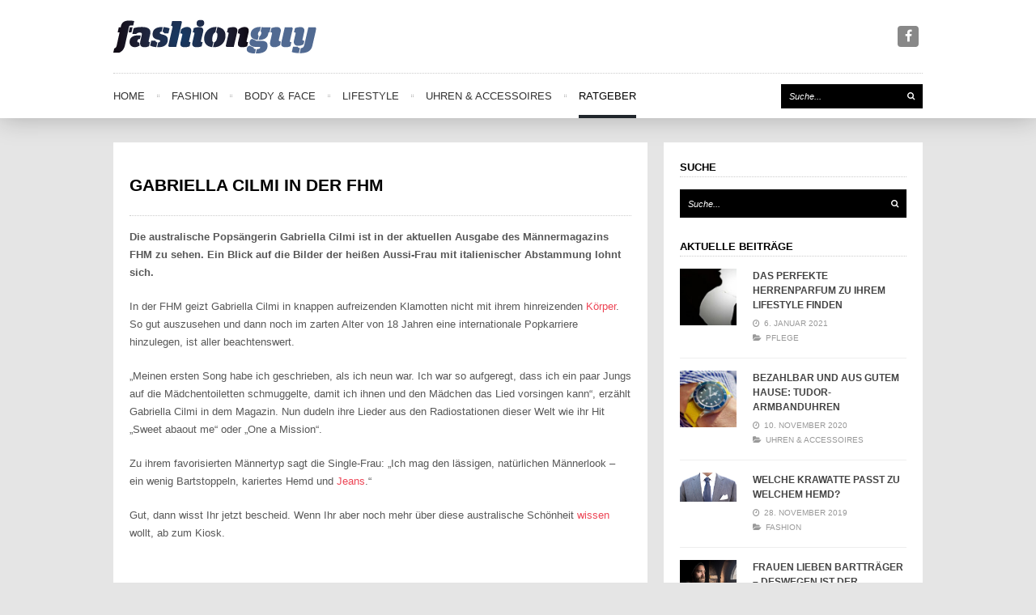

--- FILE ---
content_type: text/html; charset=UTF-8
request_url: https://www.fashion-guy.de/gabriella-cilmi-in-der-fhm/
body_size: 15398
content:

<!DOCTYPE html>
<html lang="de-DE">
<head>
	<meta charset="UTF-8" />
			<meta name="viewport" content="width=device-width, initial-scale=1, maximum-scale=1">
		<meta name='robots' content='index, follow, max-image-preview:large, max-snippet:-1, max-video-preview:-1' />

	<!-- This site is optimized with the Yoast SEO plugin v21.8 - https://yoast.com/wordpress/plugins/seo/ -->
	<title>Gabriella Cilmi in der FHM - Fashion Guy</title>
	<meta name="description" content="Die australische Popsängerin Gabriella Cilmi ist in der aktuellen Ausgabe des Männermagazins FHM zu sehen. Ein Blick auf die Bilder der heißen Aussi-Frau" />
	<link rel="canonical" href="https://www.fashion-guy.de/gabriella-cilmi-in-der-fhm/" />
	<meta property="og:locale" content="de_DE" />
	<meta property="og:type" content="article" />
	<meta property="og:title" content="Gabriella Cilmi in der FHM - Fashion Guy" />
	<meta property="og:description" content="Die australische Popsängerin Gabriella Cilmi ist in der aktuellen Ausgabe des Männermagazins FHM zu sehen. Ein Blick auf die Bilder der heißen Aussi-Frau" />
	<meta property="og:url" content="https://www.fashion-guy.de/gabriella-cilmi-in-der-fhm/" />
	<meta property="og:site_name" content="Fashion Guy" />
	<meta property="article:published_time" content="2010-05-27T16:39:46+00:00" />
	<meta property="article:modified_time" content="2016-08-11T10:24:34+00:00" />
	<meta name="author" content="Jens" />
	<meta name="twitter:label1" content="Verfasst von" />
	<meta name="twitter:data1" content="Jens" />
	<meta name="twitter:label2" content="Geschätzte Lesezeit" />
	<meta name="twitter:data2" content="1 Minute" />
	<script type="application/ld+json" class="yoast-schema-graph">{"@context":"https://schema.org","@graph":[{"@type":"WebPage","@id":"https://www.fashion-guy.de/gabriella-cilmi-in-der-fhm/","url":"https://www.fashion-guy.de/gabriella-cilmi-in-der-fhm/","name":"Gabriella Cilmi in der FHM - Fashion Guy","isPartOf":{"@id":"https://www.fashion-guy.de/#website"},"datePublished":"2010-05-27T16:39:46+00:00","dateModified":"2016-08-11T10:24:34+00:00","author":{"@id":"https://www.fashion-guy.de/#/schema/person/c81f116c6d4cc9d0b066139c200a99b8"},"description":"Die australische Popsängerin Gabriella Cilmi ist in der aktuellen Ausgabe des Männermagazins FHM zu sehen. Ein Blick auf die Bilder der heißen Aussi-Frau","breadcrumb":{"@id":"https://www.fashion-guy.de/gabriella-cilmi-in-der-fhm/#breadcrumb"},"inLanguage":"de-DE","potentialAction":[{"@type":"ReadAction","target":["https://www.fashion-guy.de/gabriella-cilmi-in-der-fhm/"]}]},{"@type":"BreadcrumbList","@id":"https://www.fashion-guy.de/gabriella-cilmi-in-der-fhm/#breadcrumb","itemListElement":[{"@type":"ListItem","position":1,"name":"Startseite","item":"https://www.fashion-guy.de/"},{"@type":"ListItem","position":2,"name":"Gabriella Cilmi in der FHM"}]},{"@type":"WebSite","@id":"https://www.fashion-guy.de/#website","url":"https://www.fashion-guy.de/","name":"Fashion Guy","description":"Die Seite für den modebewussten Mann","potentialAction":[{"@type":"SearchAction","target":{"@type":"EntryPoint","urlTemplate":"https://www.fashion-guy.de/?s={search_term_string}"},"query-input":"required name=search_term_string"}],"inLanguage":"de-DE"},{"@type":"Person","@id":"https://www.fashion-guy.de/#/schema/person/c81f116c6d4cc9d0b066139c200a99b8","name":"Jens","image":{"@type":"ImageObject","inLanguage":"de-DE","@id":"https://www.fashion-guy.de/#/schema/person/image/","url":"https://secure.gravatar.com/avatar/0bab5e3e82a20b11f428fab8b083905a?s=96&d=mm&r=g","contentUrl":"https://secure.gravatar.com/avatar/0bab5e3e82a20b11f428fab8b083905a?s=96&d=mm&r=g","caption":"Jens"}}]}</script>
	<!-- / Yoast SEO plugin. -->


<link rel="alternate" type="application/rss+xml" title="Fashion Guy &raquo; Feed" href="https://www.fashion-guy.de/feed/" />
<link rel="alternate" type="application/rss+xml" title="Fashion Guy &raquo; Kommentar-Feed" href="https://www.fashion-guy.de/comments/feed/" />
<script type="text/javascript">
/* <![CDATA[ */
window._wpemojiSettings = {"baseUrl":"https:\/\/s.w.org\/images\/core\/emoji\/14.0.0\/72x72\/","ext":".png","svgUrl":"https:\/\/s.w.org\/images\/core\/emoji\/14.0.0\/svg\/","svgExt":".svg","source":{"concatemoji":"https:\/\/www.fashion-guy.de\/wp-includes\/js\/wp-emoji-release.min.js?ver=6.4.2"}};
/*! This file is auto-generated */
!function(i,n){var o,s,e;function c(e){try{var t={supportTests:e,timestamp:(new Date).valueOf()};sessionStorage.setItem(o,JSON.stringify(t))}catch(e){}}function p(e,t,n){e.clearRect(0,0,e.canvas.width,e.canvas.height),e.fillText(t,0,0);var t=new Uint32Array(e.getImageData(0,0,e.canvas.width,e.canvas.height).data),r=(e.clearRect(0,0,e.canvas.width,e.canvas.height),e.fillText(n,0,0),new Uint32Array(e.getImageData(0,0,e.canvas.width,e.canvas.height).data));return t.every(function(e,t){return e===r[t]})}function u(e,t,n){switch(t){case"flag":return n(e,"\ud83c\udff3\ufe0f\u200d\u26a7\ufe0f","\ud83c\udff3\ufe0f\u200b\u26a7\ufe0f")?!1:!n(e,"\ud83c\uddfa\ud83c\uddf3","\ud83c\uddfa\u200b\ud83c\uddf3")&&!n(e,"\ud83c\udff4\udb40\udc67\udb40\udc62\udb40\udc65\udb40\udc6e\udb40\udc67\udb40\udc7f","\ud83c\udff4\u200b\udb40\udc67\u200b\udb40\udc62\u200b\udb40\udc65\u200b\udb40\udc6e\u200b\udb40\udc67\u200b\udb40\udc7f");case"emoji":return!n(e,"\ud83e\udef1\ud83c\udffb\u200d\ud83e\udef2\ud83c\udfff","\ud83e\udef1\ud83c\udffb\u200b\ud83e\udef2\ud83c\udfff")}return!1}function f(e,t,n){var r="undefined"!=typeof WorkerGlobalScope&&self instanceof WorkerGlobalScope?new OffscreenCanvas(300,150):i.createElement("canvas"),a=r.getContext("2d",{willReadFrequently:!0}),o=(a.textBaseline="top",a.font="600 32px Arial",{});return e.forEach(function(e){o[e]=t(a,e,n)}),o}function t(e){var t=i.createElement("script");t.src=e,t.defer=!0,i.head.appendChild(t)}"undefined"!=typeof Promise&&(o="wpEmojiSettingsSupports",s=["flag","emoji"],n.supports={everything:!0,everythingExceptFlag:!0},e=new Promise(function(e){i.addEventListener("DOMContentLoaded",e,{once:!0})}),new Promise(function(t){var n=function(){try{var e=JSON.parse(sessionStorage.getItem(o));if("object"==typeof e&&"number"==typeof e.timestamp&&(new Date).valueOf()<e.timestamp+604800&&"object"==typeof e.supportTests)return e.supportTests}catch(e){}return null}();if(!n){if("undefined"!=typeof Worker&&"undefined"!=typeof OffscreenCanvas&&"undefined"!=typeof URL&&URL.createObjectURL&&"undefined"!=typeof Blob)try{var e="postMessage("+f.toString()+"("+[JSON.stringify(s),u.toString(),p.toString()].join(",")+"));",r=new Blob([e],{type:"text/javascript"}),a=new Worker(URL.createObjectURL(r),{name:"wpTestEmojiSupports"});return void(a.onmessage=function(e){c(n=e.data),a.terminate(),t(n)})}catch(e){}c(n=f(s,u,p))}t(n)}).then(function(e){for(var t in e)n.supports[t]=e[t],n.supports.everything=n.supports.everything&&n.supports[t],"flag"!==t&&(n.supports.everythingExceptFlag=n.supports.everythingExceptFlag&&n.supports[t]);n.supports.everythingExceptFlag=n.supports.everythingExceptFlag&&!n.supports.flag,n.DOMReady=!1,n.readyCallback=function(){n.DOMReady=!0}}).then(function(){return e}).then(function(){var e;n.supports.everything||(n.readyCallback(),(e=n.source||{}).concatemoji?t(e.concatemoji):e.wpemoji&&e.twemoji&&(t(e.twemoji),t(e.wpemoji)))}))}((window,document),window._wpemojiSettings);
/* ]]> */
</script>
<style id='wp-emoji-styles-inline-css' type='text/css'>

	img.wp-smiley, img.emoji {
		display: inline !important;
		border: none !important;
		box-shadow: none !important;
		height: 1em !important;
		width: 1em !important;
		margin: 0 0.07em !important;
		vertical-align: -0.1em !important;
		background: none !important;
		padding: 0 !important;
	}
</style>
<link rel='stylesheet' id='wp-block-library-css' href='https://www.fashion-guy.de/wp-includes/css/dist/block-library/style.min.css?ver=6.4.2' type='text/css' media='all' />
<style id='classic-theme-styles-inline-css' type='text/css'>
/*! This file is auto-generated */
.wp-block-button__link{color:#fff;background-color:#32373c;border-radius:9999px;box-shadow:none;text-decoration:none;padding:calc(.667em + 2px) calc(1.333em + 2px);font-size:1.125em}.wp-block-file__button{background:#32373c;color:#fff;text-decoration:none}
</style>
<style id='global-styles-inline-css' type='text/css'>
body{--wp--preset--color--black: #000000;--wp--preset--color--cyan-bluish-gray: #abb8c3;--wp--preset--color--white: #ffffff;--wp--preset--color--pale-pink: #f78da7;--wp--preset--color--vivid-red: #cf2e2e;--wp--preset--color--luminous-vivid-orange: #ff6900;--wp--preset--color--luminous-vivid-amber: #fcb900;--wp--preset--color--light-green-cyan: #7bdcb5;--wp--preset--color--vivid-green-cyan: #00d084;--wp--preset--color--pale-cyan-blue: #8ed1fc;--wp--preset--color--vivid-cyan-blue: #0693e3;--wp--preset--color--vivid-purple: #9b51e0;--wp--preset--gradient--vivid-cyan-blue-to-vivid-purple: linear-gradient(135deg,rgba(6,147,227,1) 0%,rgb(155,81,224) 100%);--wp--preset--gradient--light-green-cyan-to-vivid-green-cyan: linear-gradient(135deg,rgb(122,220,180) 0%,rgb(0,208,130) 100%);--wp--preset--gradient--luminous-vivid-amber-to-luminous-vivid-orange: linear-gradient(135deg,rgba(252,185,0,1) 0%,rgba(255,105,0,1) 100%);--wp--preset--gradient--luminous-vivid-orange-to-vivid-red: linear-gradient(135deg,rgba(255,105,0,1) 0%,rgb(207,46,46) 100%);--wp--preset--gradient--very-light-gray-to-cyan-bluish-gray: linear-gradient(135deg,rgb(238,238,238) 0%,rgb(169,184,195) 100%);--wp--preset--gradient--cool-to-warm-spectrum: linear-gradient(135deg,rgb(74,234,220) 0%,rgb(151,120,209) 20%,rgb(207,42,186) 40%,rgb(238,44,130) 60%,rgb(251,105,98) 80%,rgb(254,248,76) 100%);--wp--preset--gradient--blush-light-purple: linear-gradient(135deg,rgb(255,206,236) 0%,rgb(152,150,240) 100%);--wp--preset--gradient--blush-bordeaux: linear-gradient(135deg,rgb(254,205,165) 0%,rgb(254,45,45) 50%,rgb(107,0,62) 100%);--wp--preset--gradient--luminous-dusk: linear-gradient(135deg,rgb(255,203,112) 0%,rgb(199,81,192) 50%,rgb(65,88,208) 100%);--wp--preset--gradient--pale-ocean: linear-gradient(135deg,rgb(255,245,203) 0%,rgb(182,227,212) 50%,rgb(51,167,181) 100%);--wp--preset--gradient--electric-grass: linear-gradient(135deg,rgb(202,248,128) 0%,rgb(113,206,126) 100%);--wp--preset--gradient--midnight: linear-gradient(135deg,rgb(2,3,129) 0%,rgb(40,116,252) 100%);--wp--preset--font-size--small: 13px;--wp--preset--font-size--medium: 20px;--wp--preset--font-size--large: 36px;--wp--preset--font-size--x-large: 42px;--wp--preset--spacing--20: 0.44rem;--wp--preset--spacing--30: 0.67rem;--wp--preset--spacing--40: 1rem;--wp--preset--spacing--50: 1.5rem;--wp--preset--spacing--60: 2.25rem;--wp--preset--spacing--70: 3.38rem;--wp--preset--spacing--80: 5.06rem;--wp--preset--shadow--natural: 6px 6px 9px rgba(0, 0, 0, 0.2);--wp--preset--shadow--deep: 12px 12px 50px rgba(0, 0, 0, 0.4);--wp--preset--shadow--sharp: 6px 6px 0px rgba(0, 0, 0, 0.2);--wp--preset--shadow--outlined: 6px 6px 0px -3px rgba(255, 255, 255, 1), 6px 6px rgba(0, 0, 0, 1);--wp--preset--shadow--crisp: 6px 6px 0px rgba(0, 0, 0, 1);}:where(.is-layout-flex){gap: 0.5em;}:where(.is-layout-grid){gap: 0.5em;}body .is-layout-flow > .alignleft{float: left;margin-inline-start: 0;margin-inline-end: 2em;}body .is-layout-flow > .alignright{float: right;margin-inline-start: 2em;margin-inline-end: 0;}body .is-layout-flow > .aligncenter{margin-left: auto !important;margin-right: auto !important;}body .is-layout-constrained > .alignleft{float: left;margin-inline-start: 0;margin-inline-end: 2em;}body .is-layout-constrained > .alignright{float: right;margin-inline-start: 2em;margin-inline-end: 0;}body .is-layout-constrained > .aligncenter{margin-left: auto !important;margin-right: auto !important;}body .is-layout-constrained > :where(:not(.alignleft):not(.alignright):not(.alignfull)){max-width: var(--wp--style--global--content-size);margin-left: auto !important;margin-right: auto !important;}body .is-layout-constrained > .alignwide{max-width: var(--wp--style--global--wide-size);}body .is-layout-flex{display: flex;}body .is-layout-flex{flex-wrap: wrap;align-items: center;}body .is-layout-flex > *{margin: 0;}body .is-layout-grid{display: grid;}body .is-layout-grid > *{margin: 0;}:where(.wp-block-columns.is-layout-flex){gap: 2em;}:where(.wp-block-columns.is-layout-grid){gap: 2em;}:where(.wp-block-post-template.is-layout-flex){gap: 1.25em;}:where(.wp-block-post-template.is-layout-grid){gap: 1.25em;}.has-black-color{color: var(--wp--preset--color--black) !important;}.has-cyan-bluish-gray-color{color: var(--wp--preset--color--cyan-bluish-gray) !important;}.has-white-color{color: var(--wp--preset--color--white) !important;}.has-pale-pink-color{color: var(--wp--preset--color--pale-pink) !important;}.has-vivid-red-color{color: var(--wp--preset--color--vivid-red) !important;}.has-luminous-vivid-orange-color{color: var(--wp--preset--color--luminous-vivid-orange) !important;}.has-luminous-vivid-amber-color{color: var(--wp--preset--color--luminous-vivid-amber) !important;}.has-light-green-cyan-color{color: var(--wp--preset--color--light-green-cyan) !important;}.has-vivid-green-cyan-color{color: var(--wp--preset--color--vivid-green-cyan) !important;}.has-pale-cyan-blue-color{color: var(--wp--preset--color--pale-cyan-blue) !important;}.has-vivid-cyan-blue-color{color: var(--wp--preset--color--vivid-cyan-blue) !important;}.has-vivid-purple-color{color: var(--wp--preset--color--vivid-purple) !important;}.has-black-background-color{background-color: var(--wp--preset--color--black) !important;}.has-cyan-bluish-gray-background-color{background-color: var(--wp--preset--color--cyan-bluish-gray) !important;}.has-white-background-color{background-color: var(--wp--preset--color--white) !important;}.has-pale-pink-background-color{background-color: var(--wp--preset--color--pale-pink) !important;}.has-vivid-red-background-color{background-color: var(--wp--preset--color--vivid-red) !important;}.has-luminous-vivid-orange-background-color{background-color: var(--wp--preset--color--luminous-vivid-orange) !important;}.has-luminous-vivid-amber-background-color{background-color: var(--wp--preset--color--luminous-vivid-amber) !important;}.has-light-green-cyan-background-color{background-color: var(--wp--preset--color--light-green-cyan) !important;}.has-vivid-green-cyan-background-color{background-color: var(--wp--preset--color--vivid-green-cyan) !important;}.has-pale-cyan-blue-background-color{background-color: var(--wp--preset--color--pale-cyan-blue) !important;}.has-vivid-cyan-blue-background-color{background-color: var(--wp--preset--color--vivid-cyan-blue) !important;}.has-vivid-purple-background-color{background-color: var(--wp--preset--color--vivid-purple) !important;}.has-black-border-color{border-color: var(--wp--preset--color--black) !important;}.has-cyan-bluish-gray-border-color{border-color: var(--wp--preset--color--cyan-bluish-gray) !important;}.has-white-border-color{border-color: var(--wp--preset--color--white) !important;}.has-pale-pink-border-color{border-color: var(--wp--preset--color--pale-pink) !important;}.has-vivid-red-border-color{border-color: var(--wp--preset--color--vivid-red) !important;}.has-luminous-vivid-orange-border-color{border-color: var(--wp--preset--color--luminous-vivid-orange) !important;}.has-luminous-vivid-amber-border-color{border-color: var(--wp--preset--color--luminous-vivid-amber) !important;}.has-light-green-cyan-border-color{border-color: var(--wp--preset--color--light-green-cyan) !important;}.has-vivid-green-cyan-border-color{border-color: var(--wp--preset--color--vivid-green-cyan) !important;}.has-pale-cyan-blue-border-color{border-color: var(--wp--preset--color--pale-cyan-blue) !important;}.has-vivid-cyan-blue-border-color{border-color: var(--wp--preset--color--vivid-cyan-blue) !important;}.has-vivid-purple-border-color{border-color: var(--wp--preset--color--vivid-purple) !important;}.has-vivid-cyan-blue-to-vivid-purple-gradient-background{background: var(--wp--preset--gradient--vivid-cyan-blue-to-vivid-purple) !important;}.has-light-green-cyan-to-vivid-green-cyan-gradient-background{background: var(--wp--preset--gradient--light-green-cyan-to-vivid-green-cyan) !important;}.has-luminous-vivid-amber-to-luminous-vivid-orange-gradient-background{background: var(--wp--preset--gradient--luminous-vivid-amber-to-luminous-vivid-orange) !important;}.has-luminous-vivid-orange-to-vivid-red-gradient-background{background: var(--wp--preset--gradient--luminous-vivid-orange-to-vivid-red) !important;}.has-very-light-gray-to-cyan-bluish-gray-gradient-background{background: var(--wp--preset--gradient--very-light-gray-to-cyan-bluish-gray) !important;}.has-cool-to-warm-spectrum-gradient-background{background: var(--wp--preset--gradient--cool-to-warm-spectrum) !important;}.has-blush-light-purple-gradient-background{background: var(--wp--preset--gradient--blush-light-purple) !important;}.has-blush-bordeaux-gradient-background{background: var(--wp--preset--gradient--blush-bordeaux) !important;}.has-luminous-dusk-gradient-background{background: var(--wp--preset--gradient--luminous-dusk) !important;}.has-pale-ocean-gradient-background{background: var(--wp--preset--gradient--pale-ocean) !important;}.has-electric-grass-gradient-background{background: var(--wp--preset--gradient--electric-grass) !important;}.has-midnight-gradient-background{background: var(--wp--preset--gradient--midnight) !important;}.has-small-font-size{font-size: var(--wp--preset--font-size--small) !important;}.has-medium-font-size{font-size: var(--wp--preset--font-size--medium) !important;}.has-large-font-size{font-size: var(--wp--preset--font-size--large) !important;}.has-x-large-font-size{font-size: var(--wp--preset--font-size--x-large) !important;}
.wp-block-navigation a:where(:not(.wp-element-button)){color: inherit;}
:where(.wp-block-post-template.is-layout-flex){gap: 1.25em;}:where(.wp-block-post-template.is-layout-grid){gap: 1.25em;}
:where(.wp-block-columns.is-layout-flex){gap: 2em;}:where(.wp-block-columns.is-layout-grid){gap: 2em;}
.wp-block-pullquote{font-size: 1.5em;line-height: 1.6;}
</style>
<link rel='stylesheet' id='font-awesome-css' href='https://www.fashion-guy.de/wp-content/themes/wpex-fashionista/css/font-awesome.min.css?ver=6.4.2' type='text/css' media='all' />
<link rel='stylesheet' id='wpex-style-css' href='https://www.fashion-guy.de/wp-content/themes/wpex-fashionista/style.css?ver=6.4.2' type='text/css' media='all' />
<link rel='stylesheet' id='responsive-css' href='https://www.fashion-guy.de/wp-content/themes/wpex-fashionista/css/responsive.css?ver=1' type='text/css' media='all' />
<link rel='stylesheet' id='fancybox-css' href='https://www.fashion-guy.de/wp-content/plugins/easy-fancybox/fancybox/1.5.4/jquery.fancybox.min.css?ver=6.4.2' type='text/css' media='screen' />
<link rel='stylesheet' id='borlabs-cookie-css' href='https://www.fashion-guy.de/wp-content/cache/borlabs-cookie/borlabs-cookie_1_de.css?ver=2.1.15-26' type='text/css' media='all' />
<script type="text/javascript" src="https://www.fashion-guy.de/wp-includes/js/jquery/jquery.min.js?ver=3.7.1" id="jquery-core-js"></script>
<script type="text/javascript" src="https://www.fashion-guy.de/wp-includes/js/jquery/jquery-migrate.min.js?ver=3.4.1" id="jquery-migrate-js"></script>
<link rel="https://api.w.org/" href="https://www.fashion-guy.de/wp-json/" /><link rel="alternate" type="application/json" href="https://www.fashion-guy.de/wp-json/wp/v2/posts/9417" /><link rel="EditURI" type="application/rsd+xml" title="RSD" href="https://www.fashion-guy.de/xmlrpc.php?rsd" />
<meta name="generator" content="WordPress 6.4.2" />
<link rel='shortlink' href='https://www.fashion-guy.de/?p=9417' />
<link rel="alternate" type="application/json+oembed" href="https://www.fashion-guy.de/wp-json/oembed/1.0/embed?url=https%3A%2F%2Fwww.fashion-guy.de%2Fgabriella-cilmi-in-der-fhm%2F" />
<link rel="alternate" type="text/xml+oembed" href="https://www.fashion-guy.de/wp-json/oembed/1.0/embed?url=https%3A%2F%2Fwww.fashion-guy.de%2Fgabriella-cilmi-in-der-fhm%2F&#038;format=xml" />
<!--[if lt IE 9]><script src="https://www.fashion-guy.de/wp-content/themes/wpex-fashionista/js/html5.js"></script><![endif]--><style type="text/css">.recentcomments a{display:inline !important;padding:0 !important;margin:0 !important;}</style><style type="text/css">.broken_link, a.broken_link {
	text-decoration: line-through;
}</style><style type="text/css" id="custom-background-css">
body.custom-background { background-image: url("https://www.fashion-guy.de/wp-content/uploads/2016/11/relaxed-498245_1920.jpg"); background-position: left top; background-size: auto; background-repeat: no-repeat; background-attachment: fixed; }
</style>
	
</head>


<body class="post-template-default single single-post postid-9417 single-format-standard custom-background body ">



<div id="header-wrap" class="clearfix">

	<header id="header" class="outerbox clearfix">

	
		<div id="header-top" class="clearfix">
			<div id="logo" class="clearfix">
				<a href="https://www.fashion-guy.de//" title="Fashion Guy" rel="home">
											<img src="https://www.fashion-guy.de/wp-content/uploads/2016/08/fashionguy.png" alt="" />
									</a>
			</div><!-- #logo -->
							<ul id="header-social" class="clr"><li><a href="https://www.facebook.com/fashion-guyde-570814892966908/" title="Facebook" target="_blank"><span class="fa fa-facebook"></span></a></li></ul><!-- #social -->					</div><!-- #header-top -->

		<nav id="navigation" class="clearfix sticky-nav">
			<ul id="menu-menneu" class="main-menu-ul sf-menu"><li id="menu-item-11485" class="menu-item menu-item-type-custom menu-item-object-custom menu-item-11485"><a href="/">Home</a></li>
<li id="menu-item-11478" class="menu-item menu-item-type-taxonomy menu-item-object-category menu-item-11478"><a href="https://www.fashion-guy.de/fashion/">Fashion</a></li>
<li id="menu-item-11484" class="menu-item menu-item-type-taxonomy menu-item-object-category menu-item-has-children menu-item-11484"><a href="https://www.fashion-guy.de/body-face/">Body &#038; Face</a>
<ul class="sub-menu">
	<li id="menu-item-11481" class="menu-item menu-item-type-taxonomy menu-item-object-category menu-item-11481"><a href="https://www.fashion-guy.de/body-face/pflege-body-face/">Pflege</a></li>
	<li id="menu-item-11482" class="menu-item menu-item-type-taxonomy menu-item-object-category menu-item-11482"><a href="https://www.fashion-guy.de/body-face/fitness-body-face/">Fitness</a></li>
	<li id="menu-item-11483" class="menu-item menu-item-type-taxonomy menu-item-object-category menu-item-11483"><a href="https://www.fashion-guy.de/body-face/haare-body-face/">Haare</a></li>
</ul>
</li>
<li id="menu-item-11479" class="menu-item menu-item-type-taxonomy menu-item-object-category menu-item-11479"><a href="https://www.fashion-guy.de/lifestyle/">Lifestyle</a></li>
<li id="menu-item-11480" class="menu-item menu-item-type-taxonomy menu-item-object-category menu-item-11480"><a href="https://www.fashion-guy.de/uhren-accessoires/">Uhren &#038; Accessoires</a></li>
<li id="menu-item-11477" class="menu-item menu-item-type-taxonomy menu-item-object-category current-post-ancestor current-menu-parent current-post-parent menu-item-11477"><a href="https://www.fashion-guy.de/ratgeber/">Ratgeber</a></li>
</ul>			
<form method="get" class="searchform" action="https://www.fashion-guy.de/">
	<input type="search" name="s" class="searchform-input" value="Suche..." onfocus="if(this.value==this.defaultValue)this.value='';" onblur="if(this.value=='')this.value=this.defaultValue;">
	<button type="submit" class="searchform-submit"><span class="fa fa-search"></span></button>
</form>		</nav><!-- #navigation -->

		
	</header><!-- #header -->

</div><!-- #header-wrap -->

	
<div id="wrap">

	
	
	<div id="main-content" class="outerbox clearfix">

		
			
	<div id="post" class="clearfix">

		<div class="container clearfix">
			
				<div id="single-media-wrap">
									</div><!-- #single-media-wrap -->
				
				<header id="single-heading" class="clearfix">
					<h1>Gabriella Cilmi in der FHM</h1>
							<section class="meta clearfix" id="single-meta">
			<ul>
				<li class="meta-single-date"><span class="fa fa-clock-o"></span>27. Mai 2010</li>
				<li class="meta-single-cat"><span class="fa fa-folder-open"></span><a href="https://www.fashion-guy.de/ratgeber/" rel="category tag">Ratgeber</a></li>
				<li class="meta-single-user"><span class="fa fa-user"></span><a href="https://www.fashion-guy.de/author/admin/" title="Beiträge von Jens" rel="author">Jens</a></li>
											</ul>
		</section><!-- #single-meta -->
					</header><!-- #single-meta -->
				
				<article class="entry single-post-article clearfix">
					<span id="hinweistitlewrapper" style="display:block;position:relative; padding-right:55px; "><span class="title"><p style="text-align: justify"><strong>Die australische Popsängerin Gabriella Cilmi ist in der aktuellen Ausgabe des Männermagazins FHM zu sehen. Ein Blick auf die Bilder der heißen Aussi-Frau mit italienischer Abstammung lohnt sich.</strong></p>
<p style="text-align: justify">In der FHM geizt Gabriella Cilmi in knappen aufreizenden Klamotten nicht mit ihrem hinreizenden <a href="https://www.fashion-guy.de/tag/koerper/">Körper</a>. So gut auszusehen und dann noch im zarten Alter von 18 Jahren eine internationale Popkarriere hinzulegen, ist aller beachtenswert.</p>
<p style="text-align: justify">
<p style="text-align: justify">&#8222;Meinen ersten Song habe ich geschrieben, als ich neun war. Ich war so aufgeregt, dass ich ein paar Jungs auf die Mädchentoiletten schmuggelte, damit ich ihnen und den Mädchen das Lied vorsingen kann&#8220;, erzählt Gabriella Cilmi in dem Magazin. Nun dudeln ihre Lieder aus den Radiostationen dieser Welt wie ihr Hit „Sweet abaout me&#8220; oder „One a Mission&#8220;.</p>
<p style="text-align: justify">Zu ihrem favorisierten Männertyp sagt die Single-Frau: „Ich mag den lässigen, natürlichen Männerlook &#8211; ein wenig Bartstoppeln, kariertes Hemd und <a href="https://www.fashion-guy.de/fashion/">Jeans</a>.&#8220;</p><div style="text-align:center; margin: 10px auto;"><script async src="//pagead2.googlesyndication.com/pagead/js/adsbygoogle.js"></script>
<!-- fashion-guy.de 468x60 -->
<ins class="adsbygoogle"
     style="display:inline-block;width:468px;height:60px"
     data-ad-client="ca-pub-4030550590456316"
     data-ad-slot="5357987809"></ins>
<script>
(adsbygoogle = window.adsbygoogle || []).push({});
</script></div>
<p style="text-align: justify">Gut, dann wisst Ihr jetzt bescheid. Wenn Ihr aber noch mehr über diese australische Schönheit <a href="https://www.fashion-guy.de/ratgeber/">wissen</a> wollt, ab zum Kiosk.</p>
</span>				<small id='hinweiszubeitrag' style="display:block; white-space: nowrap; font-size:12px; line-height: 12px; text-align:right; position:absolute; top:0; right:0;"></small>
			</span>				</article><!-- .entry -->
			
								
								
							
						
					
		</div><!-- /container -->
			
			<nav id="single-nav" class="clearfix"> 
				<div id="single-nav-left"><a href="https://www.fashion-guy.de/ipad-nutzung-im-auto/" rel="next"><span class="fa fa-chevron-left"></span>Beitrag vorher</a></div><div id="single-nav-right"><a href="https://www.fashion-guy.de/brit-style-koeniglicher-cottage-stil/" rel="prev">Nächster Beitrag<span class="fa fa-chevron-right"></span></a></div>			</nav><!-- #single-nav -->
			
						
	</div><!-- #post -->


		
			<div id="sidebar" class=" container hide-mobile-portrait hide-mobile-landscape">
						<div class="sidebar-box widget_search clearfix"><h4><span>Suche</span></h4>
<form method="get" class="searchform" action="https://www.fashion-guy.de/">
	<input type="search" name="s" class="searchform-input" value="Suche..." onfocus="if(this.value==this.defaultValue)this.value='';" onblur="if(this.value=='')this.value=this.defaultValue;">
	<button type="submit" class="searchform-submit"><span class="fa fa-search"></span></button>
</form></div>
		<div class="sidebar-box widget_wpex_recent_posts_thumb clearfix">
					<h4><span>Aktuelle Beiträge</span></h4>		
		<ul class="wpex-widget-recent-posts">

			
				<li class="clearfix has-thumb">
											<a href="https://www.fashion-guy.de/das-perfekte-herrenparfum-zu-ihrem-lifestyle-finden/" title="Das perfekte Herrenparfum zu Ihrem Lifestyle finden" class="recent-left"><img width="150" height="150" src="https://www.fashion-guy.de/wp-content/uploads/2021/01/duft-150x150.jpg" class="attachment-thumbnail size-thumbnail wp-post-image" alt="Das perfekte Herrenparfum zu Ihrem Lifestyle finden" decoding="async" loading="lazy" /></a>
											<div class="recent-right">
							<a href="https://www.fashion-guy.de/das-perfekte-herrenparfum-zu-ihrem-lifestyle-finden/" title="Das perfekte Herrenparfum zu Ihrem Lifestyle finden" class="title">Das perfekte Herrenparfum zu Ihrem Lifestyle finden</a>
							<div class="date"><span class="fa fa-clock-o"></span>6. Januar 2021</div>
							<div class="cat"><span class="fa fa-folder-open"></span>Pflege</div>
													</div>
				</li>

			
				<li class="clearfix has-thumb">
											<a href="https://www.fashion-guy.de/bezahlbar-und-aus-gutem-hause-tudor-armbanduhren/" title="Bezahlbar und aus gutem Hause: Tudor-Armbanduhren" class="recent-left"><img width="150" height="150" src="https://www.fashion-guy.de/wp-content/uploads/2020/11/uhr-150x150.jpg" class="attachment-thumbnail size-thumbnail wp-post-image" alt="Bezahlbar und aus gutem Hause: Tudor-Armbanduhren" decoding="async" loading="lazy" /></a>
											<div class="recent-right">
							<a href="https://www.fashion-guy.de/bezahlbar-und-aus-gutem-hause-tudor-armbanduhren/" title="Bezahlbar und aus gutem Hause: Tudor-Armbanduhren" class="title">Bezahlbar und aus gutem Hause: Tudor-Armbanduhren</a>
							<div class="date"><span class="fa fa-clock-o"></span>10. November 2020</div>
							<div class="cat"><span class="fa fa-folder-open"></span>Uhren &amp; Accessoires</div>
													</div>
				</li>

			
				<li class="clearfix has-thumb">
											<a href="https://www.fashion-guy.de/welche-krawatte-passt-zu-welchem-hemd/" title="Welche Krawatte passt zu welchem Hemd?" class="recent-left"><img width="150" height="77" src="https://www.fashion-guy.de/wp-content/uploads/2019/11/krawatte.jpg" class="attachment-thumbnail size-thumbnail wp-post-image" alt="Welche Krawatte passt zu welchem Hemd?" decoding="async" loading="lazy" /></a>
											<div class="recent-right">
							<a href="https://www.fashion-guy.de/welche-krawatte-passt-zu-welchem-hemd/" title="Welche Krawatte passt zu welchem Hemd?" class="title">Welche Krawatte passt zu welchem Hemd?</a>
							<div class="date"><span class="fa fa-clock-o"></span>28. November 2019</div>
							<div class="cat"><span class="fa fa-folder-open"></span>Fashion</div>
													</div>
				</li>

			
				<li class="clearfix has-thumb">
											<a href="https://www.fashion-guy.de/frauen-lieben-barttraeger-deswegen-ist-der-barttraeger-wieder-in-mode/" title="Frauen lieben Bartträger – deswegen ist der Bartträger wieder in Mode!" class="recent-left"><img width="150" height="100" src="https://www.fashion-guy.de/wp-content/uploads/2019/10/bart.jpg" class="attachment-thumbnail size-thumbnail wp-post-image" alt="Frauen lieben Bartträger – deswegen ist der Bartträger wieder in Mode!" decoding="async" loading="lazy" /></a>
											<div class="recent-right">
							<a href="https://www.fashion-guy.de/frauen-lieben-barttraeger-deswegen-ist-der-barttraeger-wieder-in-mode/" title="Frauen lieben Bartträger – deswegen ist der Bartträger wieder in Mode!" class="title">Frauen lieben Bartträger – deswegen ist der Bartträger wieder in Mode!</a>
							<div class="date"><span class="fa fa-clock-o"></span>9. Oktober 2019</div>
							<div class="cat"><span class="fa fa-folder-open"></span>Body &amp; Face</div>
													</div>
				</li>

			
				<li class="clearfix has-thumb">
											<a href="https://www.fashion-guy.de/take-care-die-krachledernde-richtig-pflegen/" title="Take care: Die Krachledernde richtig pflegen" class="recent-left"><img width="150" height="150" src="https://www.fashion-guy.de/wp-content/uploads/2019/04/krachlederne-150x150.jpg" class="attachment-thumbnail size-thumbnail wp-post-image" alt="Take care: Die Krachledernde richtig pflegen" decoding="async" loading="lazy" /></a>
											<div class="recent-right">
							<a href="https://www.fashion-guy.de/take-care-die-krachledernde-richtig-pflegen/" title="Take care: Die Krachledernde richtig pflegen" class="title">Take care: Die Krachledernde richtig pflegen</a>
							<div class="date"><span class="fa fa-clock-o"></span>10. April 2019</div>
							<div class="cat"><span class="fa fa-folder-open"></span>Ratgeber</div>
													</div>
				</li>

								</ul>
		</div>
	<div class="sidebar-box widget_recent_comments clearfix"><h4><span>Kommentare</span></h4><ul id="recentcomments"><li class="recentcomments"><span class="comment-author-link">James</span> bei <a href="https://www.fashion-guy.de/trend-fuer-pullover-und-sonstiges-gestricktes-das-fairisle-muster/#comment-928">Trend für Pullover und sonstiges Gestricktes: Das Fairisle- Muster</a></li><li class="recentcomments"><span class="comment-author-link">Ansche</span> bei <a href="https://www.fashion-guy.de/schuhe-richtig-putzen-pflege-fuer-die-treter/#comment-927">Schuhe richtig putzen: Pflege für die Treter</a></li><li class="recentcomments"><span class="comment-author-link">Ansche</span> bei <a href="https://www.fashion-guy.de/problemzonen-fuer-jede-figur-das-richtige-outfit/#comment-926">Problemzonen: Für jede Figur das richtige Outfit!</a></li><li class="recentcomments"><span class="comment-author-link">Sam</span> bei <a href="https://www.fashion-guy.de/unisex-parfum-nur-etwas-fuer-weicheier/#comment-916">Unisex Parfum – Nur etwas für Weicheier?</a></li><li class="recentcomments"><span class="comment-author-link">Ortwin</span> bei <a href="https://www.fashion-guy.de/der-undercut-schnitt-und-styling-des-dauerbrenners-2012/#comment-908">Der Undercut: Schnitt und Styling des Dauerbrenners 2012</a></li></ul></div>					</div>
		<!-- /sidebar -->
	

			
	<div class="clear"></div>

	<section id="related-posts">

		<div id="related-heading">
						<h4><span>Auch interessant</span></h4>
		</div>

		<div id="wpex-grid-wrap" class="wpex-row clr">
			
<div class="loop-entry col span_1_of_3 post-4514 post type-post status-publish format-standard hentry category-fashion tag-designer tag-jeans tag-mode">
	<div class="loop-entry-inner container clr">
						<h2><a href="https://www.fashion-guy.de/jeans-herstellung-der-trendy-all-time-favourites/" title="Jeans: Herstellung der trendy All-Time-Favourites">Jeans: Herstellung der trendy All-Time-Favourites</a></h2>
		<div class="entry-text">
			<p>Jeans sind immer in Mode, stets aktuell und äußerst praktisch. Sie sind vielseitig und lassen&#8230;</p>
					<ul class="loop-entry-meta clearfix">
			<li class="meta-date"><span class="fa fa-clock-o"></span>18. April 2011</li>
								</ul><!-- .loop-entry-meta -->
			</div><!-- /entry-text -->
			</div><!-- .loop-entry-inner -->
</div><!-- .loop-entry -->


<div class="loop-entry col span_1_of_3 post-9491 post type-post status-publish format-standard hentry category-ratgeber tag-schoenheit">
	<div class="loop-entry-inner container clr">
						<h2><a href="https://www.fashion-guy.de/tara-reid-ziert-das-cover-des-dezember-playboy-2010/" title="Tara Reid ziert das Cover des Dezember-Playboy 2010">Tara Reid ziert das Cover des Dezember-Playboy 2010</a></h2>
		<div class="entry-text">
			<p>Diesmal ziert eine US-Schauspielerin das Cover des aktuellen Playboy. Kennen Sie Tara Reid? Sie wurde&#8230;</p>
					<ul class="loop-entry-meta clearfix">
			<li class="meta-date"><span class="fa fa-clock-o"></span>16. November 2010</li>
								</ul><!-- .loop-entry-meta -->
			</div><!-- /entry-text -->
			</div><!-- .loop-entry-inner -->
</div><!-- .loop-entry -->


<div class="loop-entry col span_1_of_3 post-9586 post type-post status-publish format-standard hentry category-pflege-body-face tag-accessoires tag-hautpflege tag-schoenheit tag-trend">
	<div class="loop-entry-inner container clr">
						<h2><a href="https://www.fashion-guy.de/anti-falten-creme-fuer-junge-maenner-macht-das-ueberhaupt-sinn/" title="Anti-Falten Creme für junge Männer? Macht das überhaupt Sinn?">Anti-Falten Creme für junge Männer? Macht das überhaupt Sinn?</a></h2>
		<div class="entry-text">
			<p>Anti-Aging ist ja unglaublich in. Das Versprechen des Jungbrunnens aus der Dose. Doch wenn man&#8230;</p>
					<ul class="loop-entry-meta clearfix">
			<li class="meta-date"><span class="fa fa-clock-o"></span>24. April 2012</li>
								</ul><!-- .loop-entry-meta -->
			</div><!-- /entry-text -->
			</div><!-- .loop-entry-inner -->
</div><!-- .loop-entry -->

		</div><!-- #wpex-grid-wrap -->

	</section><!-- #related-posts -->

	

	<div class="clear"></div>

	
</div><!-- #main-content -->


</div><!-- #wrap -->


<div id="footer-wrap">
	
		
	
		<footer id="footer" class="outerbox">
			<div id="footer-widgets" class="clearfix">
				<div class="footer-box"></div>
				<div class="footer-box"></div>
				<div class="footer-box remove-margin"></div>
			</div><!-- #footer-widgets -->
		</footer><!-- #footer -->

	
	<div id="footer-bottom">

		<div class="outerbox clearfix">

			<div id="copyright">
									<a href="/impressum/">Impressum</a> | <a href="/datenschutzerklaerung/">Datenschutz</a>							</div><!-- #copyright -->

						
		</div><!-- #outerbox -->

	</div><!-- #footer-bottom -->

	
</div><!-- #footer-wrap -->


<a href="#toplink" id="toplink"><span class="fa fa-chevron-up"></span></a>

<script type="text/javascript">
		var els = document.querySelectorAll("h1.post-title");
		if (els.length<1) {
			var els = document.querySelectorAll("h1.entry-title");
			if (els.length<1) {
				var els = document.querySelectorAll("h1");
			}
		}
		if (els.length>0) {
			//els[0].appendChild( document.querySelector("#hinweistitlewrapper") );
			var h1_inner = els[0].innerHTML;
			var hinweis=document.querySelector("#hinweiszubeitrag").outerHTML;
			document.querySelector("#hinweistitlewrapper").removeChild( document.querySelector("#hinweiszubeitrag") );
			document.querySelector("#hinweistitlewrapper").id="hinweiscontentwrapper";//parentNode.removeChild(document.querySelector("#hinweistitlewrapper"));

			h1_inner = '<span id="hinweistitlewrapper" style="display:block;position:relative; padding-right:55px; "><span class="title">'+h1_inner+"</span>"+hinweis+"</span>";

			els[0].innerHTML=h1_inner;

		}

		</script><!--googleoff: all--><script id="BorlabsCookieBoxWrap" type="text/template"><div id="BorlabsCookieBox" class="BorlabsCookie">
    <div class="top-center" style="display: none;">
        <div class="_brlbs-box-wrap">
            <div class="_brlbs-box _brlbs-box-advanced">
                <div class="cookie-box">
                    <div class="container">
                        <div class="row">
                            <div class="col-12">
                                <div class="_brlbs-flex-center">
                                                                        <h3>Datenschutzeinstellungen</h3>
                                </div>
                                <p>Wir nutzen Cookies auf unserer Website. Einige von ihnen sind essenziell, während andere uns helfen, diese Website und Ihre Erfahrung zu verbessern.</p>
                                <ul><li>
                                            <label for="checkbox-essential" class="_brlbs-checkbox">
                                                Essenziell                                                <input id="checkbox-essential" type="checkbox" name="cookieGroup[]" value="essential" checked disabled data-borlabs-cookie-checkbox>
                                                <div class="_brlbs-checkbox-indicator"></div>
                                            </label>
                                        </li>
                                        <li>
                                            <label for="checkbox-statistics" class="_brlbs-checkbox">
                                                Statistiken                                                <input id="checkbox-statistics" type="checkbox" name="cookieGroup[]" value="statistics" data-borlabs-cookie-checkbox>
                                                <div class="_brlbs-checkbox-indicator"></div>
                                            </label>
                                        </li>
                                        <li>
                                            <label for="checkbox-marketing" class="_brlbs-checkbox">
                                                Marketing                                                <input id="checkbox-marketing" type="checkbox" name="cookieGroup[]" value="marketing" checked data-borlabs-cookie-checkbox>
                                                <div class="_brlbs-checkbox-indicator"></div>
                                            </label>
                                        </li>
                                        <li>
                                            <label for="checkbox-external-media" class="_brlbs-checkbox">
                                                Externe Medien                                                <input id="checkbox-external-media" type="checkbox" name="cookieGroup[]" value="external-media" checked data-borlabs-cookie-checkbox>
                                                <div class="_brlbs-checkbox-indicator"></div>
                                            </label>
                                        </li>
                                        </ul>                                <p class="_brlbs-accept"><a class="_brlbs-btn _brlbs-btn-accept-all cursor" data-cookie-accept-all>Alle akzeptieren</a></p>
                                <p class="_brlbs-accept"><a class="_brlbs-btn cursor" data-cookie-accept>Speichern</a></p>
                                                                                                <p class="_brlbs-manage"><a class="cursor" data-cookie-individual>Individuelle Datenschutzeinstellungen</a></p>
                                <p class="_brlbs-legal">
                                    <a class="cursor" data-cookie-individual>Cookie-Details</a><span class="_brlbs-separator"></span><a href="https://www.fashion-guy.de/datenschutzerklaerung/">Datenschutzerklärung</a><span class="_brlbs-separator"></span><a href="https://www.fashion-guy.de/impressum/">Impressum</a></p>
                            </div>
                        </div>
                    </div>
                </div>
                <div class="cookie-preference">
    <div class="container not-visible">
        <div class="row no-gutters">
            <div class="col-12">
                <div class="row no-gutters align-items-top">
                                        <div class="col-12">
                        <h3>Datenschutzeinstellungen</h3>
                        <p>Hier finden Sie eine Übersicht über alle verwendeten Cookies. Sie können Ihre Einwilligung zu ganzen Kategorien geben oder sich weitere Informationen anzeigen lassen und so nur bestimmte Cookies auswählen.</p>

                        <div class="row no-gutters align-items-center">
                            <div class="col-12 col-sm-7">
                                <p class="_brlbs-accept">
                                                                <a class="_brlbs-btn _brlbs-btn-accept-all cursor" data-cookie-accept-all>Alle akzeptieren</a>
                                                                <a class="_brlbs-btn cursor" data-cookie-accept>Speichern</a></p>
                            </div>
                            <div class="col-12 col-sm-5">
                                <p class="_brlbs-refuse">
                                    <a class="cursor" data-cookie-back>Zurück</a>                                </p>
                            </div>
                        </div>
                    </div>
                </div>
                <div data-cookie-accordion>
                                    <div class="bcac-item">
                        <div class="d-flex flex-row">
                            <div class="w-75">
                                <h4>Essenziell (1)</h4>
                            </div>
                            <div class="w-25 text-right">
                                                            </div>
                        </div>
                        <div class="d-block">
                            <p>Essenzielle Cookies ermöglichen grundlegende Funktionen und sind für die einwandfreie Funktion der Website erforderlich.</p>
                            <p class="text-center">
                                <a class="cursor d-block" data-cookie-accordion-target="essential">
                                    <span data-cookie-accordion-status="show">Cookie-Informationen anzeigen</span>
                                    <span data-cookie-accordion-status="hide" class="borlabs-hide">Cookie-Informationen ausblenden</span>
                                </a>
                            </p>
                        </div>

                        <div class="borlabs-hide" data-cookie-accordion-parent="essential">
                                                        <table>
                                                                <tr>
                                    <th>Name</th>
                                    <td>Borlabs Cookie</td>
                                </tr>
                                <tr>
                                    <th>Anbieter</th>
                                    <td>Eigentümer dieser Website</td>
                                </tr>
                                                                <tr>
                                    <th>Zweck</th>
                                    <td>Speichert die Einstellungen der Besucher, die in der Cookie Box von Borlabs Cookie ausgewählt wurden.</td>
                                </tr>
                                                                                                                                                                <tr>
                                    <th>Cookie Name</th>
                                    <td>borlabs-cookie</td>
                                </tr>
                                                                                                <tr>
                                    <th>Cookie Laufzeit</th>
                                    <td>1 Jahr</td>
                                </tr>
                                                            </table>
                                                    </div>
                    </div>
                                        <div class="bcac-item">
                        <div class="d-flex flex-row">
                            <div class="w-75">
                                <h4>Statistiken (1)</h4>
                            </div>
                            <div class="w-25 text-right">
                                                                <span class="_brlbs-btn-switch-status"><span>An</span><span>Aus</span></span>
                                <label for="borlabs-cookie-group-statistics" class="_brlbs-btn-switch">
                                    <input id="borlabs-cookie-group-statistics" type="checkbox" name="cookieGroup[]" value="statistics" data-borlabs-cookie-switch>
                                    <span class="_brlbs-slider"></span>
                                </label>
                                                            </div>
                        </div>
                        <div class="d-block">
                            <p>Statistik Cookies erfassen Informationen anonym. Diese Informationen helfen uns zu verstehen, wie unsere Besucher unsere Website nutzen.</p>
                            <p class="text-center">
                                <a class="cursor d-block" data-cookie-accordion-target="statistics">
                                    <span data-cookie-accordion-status="show">Cookie-Informationen anzeigen</span>
                                    <span data-cookie-accordion-status="hide" class="borlabs-hide">Cookie-Informationen ausblenden</span>
                                </a>
                            </p>
                        </div>

                        <div class="borlabs-hide" data-cookie-accordion-parent="statistics">
                                                        <table>
                                                                <tr>
                                    <th>Akzeptieren</th>
                                    <td>
                                        <label for="borlabs-cookie-google-analytics" class="_brlbs-btn-switch">
                                            <input id="borlabs-cookie-google-analytics" type="checkbox" data-cookie-group="statistics" name="cookies[statistics][]" value="google-analytics" data-borlabs-cookie-switch>
                                            <span class="_brlbs-slider"></span>
                                        </label>
                                        <span class="_brlbs-btn-switch-status"><span>An</span><span>Aus</span></span>
                                    </td>
                                </tr>
                                                                <tr>
                                    <th>Name</th>
                                    <td>Google Analytics</td>
                                </tr>
                                <tr>
                                    <th>Anbieter</th>
                                    <td>Google LLC</td>
                                </tr>
                                                                <tr>
                                    <th>Zweck</th>
                                    <td>Cookie von Google für Website-Analysen. Erzeugt statistische Daten darüber, wie der Besucher die Website nutzt.</td>
                                </tr>
                                                                                                <tr>
                                    <th>Datenschutzerklärung</th>
                                    <td class="_brlbs-pp-url"><a href="https://policies.google.com/privacy?hl=de" target="_blank" rel="nofollow noopener noreferrer">https://policies.google.com/privacy?hl=de</a></td>
                                </tr>
                                                                                                                                <tr>
                                    <th>Cookie Name</th>
                                    <td>_ga, _gat, _gid</td>
                                </tr>
                                                                                                <tr>
                                    <th>Cookie Laufzeit</th>
                                    <td>2 Jahre</td>
                                </tr>
                                                            </table>
                                                    </div>
                    </div>
                                        <div class="bcac-item">
                        <div class="d-flex flex-row">
                            <div class="w-75">
                                <h4>Marketing (1)</h4>
                            </div>
                            <div class="w-25 text-right">
                                                                <span class="_brlbs-btn-switch-status"><span>An</span><span>Aus</span></span>
                                <label for="borlabs-cookie-group-marketing" class="_brlbs-btn-switch">
                                    <input id="borlabs-cookie-group-marketing" type="checkbox" name="cookieGroup[]" value="marketing" checked data-borlabs-cookie-switch>
                                    <span class="_brlbs-slider"></span>
                                </label>
                                                            </div>
                        </div>
                        <div class="d-block">
                            <p>Marketing-Cookies werden von Drittanbietern oder Publishern verwendet, um personalisierte Werbung anzuzeigen. Sie tun dies, indem sie Besucher über Websites hinweg verfolgen.</p>
                            <p class="text-center">
                                <a class="cursor d-block" data-cookie-accordion-target="marketing">
                                    <span data-cookie-accordion-status="show">Cookie-Informationen anzeigen</span>
                                    <span data-cookie-accordion-status="hide" class="borlabs-hide">Cookie-Informationen ausblenden</span>
                                </a>
                            </p>
                        </div>

                        <div class="borlabs-hide" data-cookie-accordion-parent="marketing">
                                                        <table>
                                                                <tr>
                                    <th>Akzeptieren</th>
                                    <td>
                                        <label for="borlabs-cookie-google-adsense" class="_brlbs-btn-switch">
                                            <input id="borlabs-cookie-google-adsense" type="checkbox" data-cookie-group="marketing" name="cookies[marketing][]" value="google-adsense" checked data-borlabs-cookie-switch>
                                            <span class="_brlbs-slider"></span>
                                        </label>
                                        <span class="_brlbs-btn-switch-status"><span>An</span><span>Aus</span></span>
                                    </td>
                                </tr>
                                                                <tr>
                                    <th>Name</th>
                                    <td>Google AdSense</td>
                                </tr>
                                <tr>
                                    <th>Anbieter</th>
                                    <td>Google LLC</td>
                                </tr>
                                                                <tr>
                                    <th>Zweck</th>
                                    <td>Cookie von Google, das für Ad-Targeting und Anzeigenmessung verwendet wird.</td>
                                </tr>
                                                                                                <tr>
                                    <th>Datenschutzerklärung</th>
                                    <td class="_brlbs-pp-url"><a href="https://policies.google.com/privacy?hl=de" target="_blank" rel="nofollow noopener noreferrer">https://policies.google.com/privacy?hl=de</a></td>
                                </tr>
                                                                                                <tr>
                                    <th>Host(s)</th>
                                    <td>doubleclick.net</td>
                                </tr>
                                                                                                <tr>
                                    <th>Cookie Name</th>
                                    <td>DSID, IDE</td>
                                </tr>
                                                                                                <tr>
                                    <th>Cookie Laufzeit</th>
                                    <td>1 Jahr</td>
                                </tr>
                                                            </table>
                                                    </div>
                    </div>
                                        <div class="bcac-item">
                        <div class="d-flex flex-row">
                            <div class="w-75">
                                <h4>Externe Medien (7)</h4>
                            </div>
                            <div class="w-25 text-right">
                                                                <span class="_brlbs-btn-switch-status"><span>An</span><span>Aus</span></span>
                                <label for="borlabs-cookie-group-external-media" class="_brlbs-btn-switch">
                                    <input id="borlabs-cookie-group-external-media" type="checkbox" name="cookieGroup[]" value="external-media" checked data-borlabs-cookie-switch>
                                    <span class="_brlbs-slider"></span>
                                </label>
                                                            </div>
                        </div>
                        <div class="d-block">
                            <p>Inhalte von Videoplattformen und Social-Media-Plattformen werden standardmäßig blockiert. Wenn Cookies von externen Medien akzeptiert werden, bedarf der Zugriff auf diese Inhalte keiner manuellen Einwilligung mehr.</p>
                            <p class="text-center">
                                <a class="cursor d-block" data-cookie-accordion-target="external-media">
                                    <span data-cookie-accordion-status="show">Cookie-Informationen anzeigen</span>
                                    <span data-cookie-accordion-status="hide" class="borlabs-hide">Cookie-Informationen ausblenden</span>
                                </a>
                            </p>
                        </div>

                        <div class="borlabs-hide" data-cookie-accordion-parent="external-media">
                                                        <table>
                                                                <tr>
                                    <th>Akzeptieren</th>
                                    <td>
                                        <label for="borlabs-cookie-facebook" class="_brlbs-btn-switch">
                                            <input id="borlabs-cookie-facebook" type="checkbox" data-cookie-group="external-media" name="cookies[external-media][]" value="facebook" checked data-borlabs-cookie-switch>
                                            <span class="_brlbs-slider"></span>
                                        </label>
                                        <span class="_brlbs-btn-switch-status"><span>An</span><span>Aus</span></span>
                                    </td>
                                </tr>
                                                                <tr>
                                    <th>Name</th>
                                    <td>Facebook</td>
                                </tr>
                                <tr>
                                    <th>Anbieter</th>
                                    <td>Facebook</td>
                                </tr>
                                                                <tr>
                                    <th>Zweck</th>
                                    <td>Wird verwendet, um Facebook-Inhalte zu entsperren.</td>
                                </tr>
                                                                                                <tr>
                                    <th>Datenschutzerklärung</th>
                                    <td class="_brlbs-pp-url"><a href="https://www.facebook.com/privacy/explanation" target="_blank" rel="nofollow noopener noreferrer">https://www.facebook.com/privacy/explanation</a></td>
                                </tr>
                                                                                                <tr>
                                    <th>Host(s)</th>
                                    <td>.facebook.com</td>
                                </tr>
                                                                                                                            </table>
                                                        <table>
                                                                <tr>
                                    <th>Akzeptieren</th>
                                    <td>
                                        <label for="borlabs-cookie-googlemaps" class="_brlbs-btn-switch">
                                            <input id="borlabs-cookie-googlemaps" type="checkbox" data-cookie-group="external-media" name="cookies[external-media][]" value="googlemaps" checked data-borlabs-cookie-switch>
                                            <span class="_brlbs-slider"></span>
                                        </label>
                                        <span class="_brlbs-btn-switch-status"><span>An</span><span>Aus</span></span>
                                    </td>
                                </tr>
                                                                <tr>
                                    <th>Name</th>
                                    <td>Google Maps</td>
                                </tr>
                                <tr>
                                    <th>Anbieter</th>
                                    <td>Google</td>
                                </tr>
                                                                <tr>
                                    <th>Zweck</th>
                                    <td>Wird zum Entsperren von Google Maps-Inhalten verwendet.</td>
                                </tr>
                                                                                                <tr>
                                    <th>Datenschutzerklärung</th>
                                    <td class="_brlbs-pp-url"><a href="https://policies.google.com/privacy" target="_blank" rel="nofollow noopener noreferrer">https://policies.google.com/privacy</a></td>
                                </tr>
                                                                                                <tr>
                                    <th>Host(s)</th>
                                    <td>.google.com</td>
                                </tr>
                                                                                                <tr>
                                    <th>Cookie Name</th>
                                    <td>NID</td>
                                </tr>
                                                                                                <tr>
                                    <th>Cookie Laufzeit</th>
                                    <td>6 Monate</td>
                                </tr>
                                                            </table>
                                                        <table>
                                                                <tr>
                                    <th>Akzeptieren</th>
                                    <td>
                                        <label for="borlabs-cookie-instagram" class="_brlbs-btn-switch">
                                            <input id="borlabs-cookie-instagram" type="checkbox" data-cookie-group="external-media" name="cookies[external-media][]" value="instagram" checked data-borlabs-cookie-switch>
                                            <span class="_brlbs-slider"></span>
                                        </label>
                                        <span class="_brlbs-btn-switch-status"><span>An</span><span>Aus</span></span>
                                    </td>
                                </tr>
                                                                <tr>
                                    <th>Name</th>
                                    <td>Instagram</td>
                                </tr>
                                <tr>
                                    <th>Anbieter</th>
                                    <td>Facebook</td>
                                </tr>
                                                                <tr>
                                    <th>Zweck</th>
                                    <td>Wird verwendet, um Instagram-Inhalte zu entsperren.</td>
                                </tr>
                                                                                                <tr>
                                    <th>Datenschutzerklärung</th>
                                    <td class="_brlbs-pp-url"><a href="https://www.instagram.com/legal/privacy/" target="_blank" rel="nofollow noopener noreferrer">https://www.instagram.com/legal/privacy/</a></td>
                                </tr>
                                                                                                <tr>
                                    <th>Host(s)</th>
                                    <td>.instagram.com</td>
                                </tr>
                                                                                                <tr>
                                    <th>Cookie Name</th>
                                    <td>pigeon_state</td>
                                </tr>
                                                                                                <tr>
                                    <th>Cookie Laufzeit</th>
                                    <td>Sitzung</td>
                                </tr>
                                                            </table>
                                                        <table>
                                                                <tr>
                                    <th>Akzeptieren</th>
                                    <td>
                                        <label for="borlabs-cookie-openstreetmap" class="_brlbs-btn-switch">
                                            <input id="borlabs-cookie-openstreetmap" type="checkbox" data-cookie-group="external-media" name="cookies[external-media][]" value="openstreetmap" checked data-borlabs-cookie-switch>
                                            <span class="_brlbs-slider"></span>
                                        </label>
                                        <span class="_brlbs-btn-switch-status"><span>An</span><span>Aus</span></span>
                                    </td>
                                </tr>
                                                                <tr>
                                    <th>Name</th>
                                    <td>OpenStreetMap</td>
                                </tr>
                                <tr>
                                    <th>Anbieter</th>
                                    <td>OpenStreetMap Foundation</td>
                                </tr>
                                                                <tr>
                                    <th>Zweck</th>
                                    <td>Wird verwendet, um OpenStreetMap-Inhalte zu entsperren.</td>
                                </tr>
                                                                                                <tr>
                                    <th>Datenschutzerklärung</th>
                                    <td class="_brlbs-pp-url"><a href="https://wiki.osmfoundation.org/wiki/Privacy_Policy" target="_blank" rel="nofollow noopener noreferrer">https://wiki.osmfoundation.org/wiki/Privacy_Policy</a></td>
                                </tr>
                                                                                                <tr>
                                    <th>Host(s)</th>
                                    <td>.openstreetmap.org</td>
                                </tr>
                                                                                                <tr>
                                    <th>Cookie Name</th>
                                    <td>_osm_location, _osm_session, _osm_totp_token, _osm_welcome, _pk_id., _pk_ref., _pk_ses., qos_token</td>
                                </tr>
                                                                                                <tr>
                                    <th>Cookie Laufzeit</th>
                                    <td>1-10 Jahre</td>
                                </tr>
                                                            </table>
                                                        <table>
                                                                <tr>
                                    <th>Akzeptieren</th>
                                    <td>
                                        <label for="borlabs-cookie-twitter" class="_brlbs-btn-switch">
                                            <input id="borlabs-cookie-twitter" type="checkbox" data-cookie-group="external-media" name="cookies[external-media][]" value="twitter" checked data-borlabs-cookie-switch>
                                            <span class="_brlbs-slider"></span>
                                        </label>
                                        <span class="_brlbs-btn-switch-status"><span>An</span><span>Aus</span></span>
                                    </td>
                                </tr>
                                                                <tr>
                                    <th>Name</th>
                                    <td>Twitter</td>
                                </tr>
                                <tr>
                                    <th>Anbieter</th>
                                    <td>Twitter</td>
                                </tr>
                                                                <tr>
                                    <th>Zweck</th>
                                    <td>Wird verwendet, um Twitter-Inhalte zu entsperren.</td>
                                </tr>
                                                                                                <tr>
                                    <th>Datenschutzerklärung</th>
                                    <td class="_brlbs-pp-url"><a href="https://twitter.com/privacy" target="_blank" rel="nofollow noopener noreferrer">https://twitter.com/privacy</a></td>
                                </tr>
                                                                                                <tr>
                                    <th>Host(s)</th>
                                    <td>.twimg.com, .twitter.com</td>
                                </tr>
                                                                                                <tr>
                                    <th>Cookie Name</th>
                                    <td>__widgetsettings, local_storage_support_test</td>
                                </tr>
                                                                                                <tr>
                                    <th>Cookie Laufzeit</th>
                                    <td>Unbegrenzt</td>
                                </tr>
                                                            </table>
                                                        <table>
                                                                <tr>
                                    <th>Akzeptieren</th>
                                    <td>
                                        <label for="borlabs-cookie-vimeo" class="_brlbs-btn-switch">
                                            <input id="borlabs-cookie-vimeo" type="checkbox" data-cookie-group="external-media" name="cookies[external-media][]" value="vimeo" checked data-borlabs-cookie-switch>
                                            <span class="_brlbs-slider"></span>
                                        </label>
                                        <span class="_brlbs-btn-switch-status"><span>An</span><span>Aus</span></span>
                                    </td>
                                </tr>
                                                                <tr>
                                    <th>Name</th>
                                    <td>Vimeo</td>
                                </tr>
                                <tr>
                                    <th>Anbieter</th>
                                    <td>Vimeo</td>
                                </tr>
                                                                <tr>
                                    <th>Zweck</th>
                                    <td>Wird verwendet, um Vimeo-Inhalte zu entsperren.</td>
                                </tr>
                                                                                                <tr>
                                    <th>Datenschutzerklärung</th>
                                    <td class="_brlbs-pp-url"><a href="https://vimeo.com/privacy" target="_blank" rel="nofollow noopener noreferrer">https://vimeo.com/privacy</a></td>
                                </tr>
                                                                                                <tr>
                                    <th>Host(s)</th>
                                    <td>player.vimeo.com</td>
                                </tr>
                                                                                                <tr>
                                    <th>Cookie Name</th>
                                    <td>vuid</td>
                                </tr>
                                                                                                <tr>
                                    <th>Cookie Laufzeit</th>
                                    <td>2 Jahre</td>
                                </tr>
                                                            </table>
                                                        <table>
                                                                <tr>
                                    <th>Akzeptieren</th>
                                    <td>
                                        <label for="borlabs-cookie-youtube" class="_brlbs-btn-switch">
                                            <input id="borlabs-cookie-youtube" type="checkbox" data-cookie-group="external-media" name="cookies[external-media][]" value="youtube" checked data-borlabs-cookie-switch>
                                            <span class="_brlbs-slider"></span>
                                        </label>
                                        <span class="_brlbs-btn-switch-status"><span>An</span><span>Aus</span></span>
                                    </td>
                                </tr>
                                                                <tr>
                                    <th>Name</th>
                                    <td>YouTube</td>
                                </tr>
                                <tr>
                                    <th>Anbieter</th>
                                    <td>YouTube</td>
                                </tr>
                                                                <tr>
                                    <th>Zweck</th>
                                    <td>Wird verwendet, um YouTube-Inhalte zu entsperren.</td>
                                </tr>
                                                                                                <tr>
                                    <th>Datenschutzerklärung</th>
                                    <td class="_brlbs-pp-url"><a href="https://policies.google.com/privacy" target="_blank" rel="nofollow noopener noreferrer">https://policies.google.com/privacy</a></td>
                                </tr>
                                                                                                <tr>
                                    <th>Host(s)</th>
                                    <td>google.com</td>
                                </tr>
                                                                                                <tr>
                                    <th>Cookie Name</th>
                                    <td>NID</td>
                                </tr>
                                                                                                <tr>
                                    <th>Cookie Laufzeit</th>
                                    <td>6 Monate</td>
                                </tr>
                                                            </table>
                                                    </div>
                    </div>
                                    </div>
                <div class="d-flex justify-content-between">
                    <p class="_brlbs-branding flex-fill">
                                            </p>
                    <p class="_brlbs-legal flex-fill"><a href="https://www.fashion-guy.de/datenschutzerklaerung/">Datenschutzerklärung</a><span class="_brlbs-separator"></span><a href="https://www.fashion-guy.de/impressum/">Impressum</a></p>
                </div>
            </div>
        </div>
    </div>
</div>            </div>
        </div>
    </div>
</div></script><!--googleon: all--><script type="text/javascript" src="https://www.fashion-guy.de/wp-content/themes/wpex-fashionista/js/plugins.js?ver=6.4.2" id="wpex-plugins-js"></script>
<script type="text/javascript" id="wpex-global-js-extra">
/* <![CDATA[ */
var wpexvars = {"ajaxurl":"https:\/\/www.fashion-guy.de\/wp-admin\/admin-ajax.php","loading":"loading...","loadmore":"Mehr zeigen","mobileMenuLabel":"<span class=\"fa fa-bars\"><\/span>Browse<span class=\"fa fa-caret-down\"><\/span>"};
/* ]]> */
</script>
<script type="text/javascript" src="https://www.fashion-guy.de/wp-content/themes/wpex-fashionista/js/global.js?ver=1.0" id="wpex-global-js"></script>
<script type="text/javascript" src="https://www.fashion-guy.de/wp-content/plugins/easy-fancybox/fancybox/1.5.4/jquery.fancybox.min.js?ver=6.4.2" id="jquery-fancybox-js"></script>
<script type="text/javascript" id="jquery-fancybox-js-after">
/* <![CDATA[ */
var fb_timeout, fb_opts={'overlayShow':true,'hideOnOverlayClick':true,'showCloseButton':true,'margin':20,'enableEscapeButton':true,'autoScale':true };
if(typeof easy_fancybox_handler==='undefined'){
var easy_fancybox_handler=function(){
jQuery([".nolightbox","a.wp-block-fileesc_html__button","a.pin-it-button","a[href*='pinterest.com\/pin\/create']","a[href*='facebook.com\/share']","a[href*='twitter.com\/share']"].join(',')).addClass('nofancybox');
jQuery('a.fancybox-close').on('click',function(e){e.preventDefault();jQuery.fancybox.close()});
/* IMG */
var fb_IMG_select=jQuery('a[href*=".jpg" i]:not(.nofancybox,li.nofancybox>a),area[href*=".jpg" i]:not(.nofancybox),a[href*=".png" i]:not(.nofancybox,li.nofancybox>a),area[href*=".png" i]:not(.nofancybox),a[href*=".webp" i]:not(.nofancybox,li.nofancybox>a),area[href*=".webp" i]:not(.nofancybox)');
fb_IMG_select.addClass('fancybox image');
var fb_IMG_sections=jQuery('.gallery,.wp-block-gallery,.tiled-gallery,.wp-block-jetpack-tiled-gallery');
fb_IMG_sections.each(function(){jQuery(this).find(fb_IMG_select).attr('rel','gallery-'+fb_IMG_sections.index(this));});
jQuery('a.fancybox,area.fancybox,.fancybox>a').each(function(){jQuery(this).fancybox(jQuery.extend(true,{},fb_opts,{'transitionIn':'elastic','transitionOut':'elastic','opacity':false,'hideOnContentClick':false,'titleShow':true,'titlePosition':'over','titleFromAlt':true,'showNavArrows':true,'enableKeyboardNav':true,'cyclic':false}))});
};};
var easy_fancybox_auto=function(){setTimeout(function(){jQuery('a#fancybox-auto,#fancybox-auto>a').first().trigger('click')},1000);};
jQuery(easy_fancybox_handler);jQuery(document).on('post-load',easy_fancybox_handler);
jQuery(easy_fancybox_auto);
/* ]]> */
</script>
<script type="text/javascript" src="https://www.fashion-guy.de/wp-content/plugins/easy-fancybox/vendor/jquery.easing.min.js?ver=1.4.1" id="jquery-easing-js"></script>
<script type="text/javascript" src="https://www.fashion-guy.de/wp-content/plugins/easy-fancybox/vendor/jquery.mousewheel.min.js?ver=3.1.13" id="jquery-mousewheel-js"></script>
<script type="text/javascript" id="borlabs-cookie-js-extra">
/* <![CDATA[ */
var borlabsCookieConfig = {"ajaxURL":"https:\/\/www.fashion-guy.de\/wp-admin\/admin-ajax.php","language":"de","animation":"1","animationDelay":"","animationIn":"fadeInDown","animationOut":"flipOutX","blockContent":"1","boxLayout":"box","boxLayoutAdvanced":"1","automaticCookieDomainAndPath":"1","cookieDomain":"www.fashion-guy.de","cookiePath":"\/","cookieLifetime":"365","crossDomainCookie":[],"cookieBeforeConsent":"","cookiesForBots":"1","cookieVersion":"4","hideCookieBoxOnPages":[],"respectDoNotTrack":"","reloadAfterConsent":"1","showCookieBox":"1","cookieBoxIntegration":"javascript","ignorePreSelectStatus":"1","cookies":{"essential":["borlabs-cookie"],"statistics":["google-analytics"],"marketing":["google-adsense"],"external-media":["facebook","googlemaps","instagram","openstreetmap","twitter","vimeo","youtube"]}};
var borlabsCookieCookies = {"essential":{"borlabs-cookie":{"cookieNameList":{"borlabs-cookie":"borlabs-cookie"},"settings":{"blockCookiesBeforeConsent":"0"}}},"statistics":{"google-analytics":{"optInJS":"[base64]","optOutJS":""}},"marketing":{"google-adsense":{"optInJS":"[base64]","optOutJS":""}},"external-media":{"facebook":{"optInJS":"PHNjcmlwdD5pZih0eXBlb2Ygd2luZG93LkJvcmxhYnNDb29raWUgPT09ICJvYmplY3QiKSB7IHdpbmRvdy5Cb3JsYWJzQ29va2llLnVuYmxvY2tDb250ZW50SWQoImZhY2Vib29rIik7IH08L3NjcmlwdD4=","optOutJS":""},"googlemaps":{"optInJS":"PHNjcmlwdD5pZih0eXBlb2Ygd2luZG93LkJvcmxhYnNDb29raWUgPT09ICJvYmplY3QiKSB7IHdpbmRvdy5Cb3JsYWJzQ29va2llLnVuYmxvY2tDb250ZW50SWQoImdvb2dsZW1hcHMiKTsgfTwvc2NyaXB0Pg==","optOutJS":""},"instagram":{"optInJS":"PHNjcmlwdD5pZih0eXBlb2Ygd2luZG93LkJvcmxhYnNDb29raWUgPT09ICJvYmplY3QiKSB7IHdpbmRvdy5Cb3JsYWJzQ29va2llLnVuYmxvY2tDb250ZW50SWQoImluc3RhZ3JhbSIpOyB9PC9zY3JpcHQ+","optOutJS":""},"openstreetmap":{"optInJS":"PHNjcmlwdD5pZih0eXBlb2Ygd2luZG93LkJvcmxhYnNDb29raWUgPT09ICJvYmplY3QiKSB7IHdpbmRvdy5Cb3JsYWJzQ29va2llLnVuYmxvY2tDb250ZW50SWQoIm9wZW5zdHJlZXRtYXAiKTsgfTwvc2NyaXB0Pg==","optOutJS":""},"twitter":{"optInJS":"PHNjcmlwdD5pZih0eXBlb2Ygd2luZG93LkJvcmxhYnNDb29raWUgPT09ICJvYmplY3QiKSB7IHdpbmRvdy5Cb3JsYWJzQ29va2llLnVuYmxvY2tDb250ZW50SWQoInR3aXR0ZXIiKTsgfTwvc2NyaXB0Pg==","optOutJS":""},"vimeo":{"optInJS":"PHNjcmlwdD5pZih0eXBlb2Ygd2luZG93LkJvcmxhYnNDb29raWUgPT09ICJvYmplY3QiKSB7IHdpbmRvdy5Cb3JsYWJzQ29va2llLnVuYmxvY2tDb250ZW50SWQoInZpbWVvIik7IH08L3NjcmlwdD4=","optOutJS":""},"youtube":{"optInJS":"PHNjcmlwdD5pZih0eXBlb2Ygd2luZG93LkJvcmxhYnNDb29raWUgPT09ICJvYmplY3QiKSB7IHdpbmRvdy5Cb3JsYWJzQ29va2llLnVuYmxvY2tDb250ZW50SWQoInlvdXR1YmUiKTsgfTwvc2NyaXB0Pg==","optOutJS":""}}};
/* ]]> */
</script>
<script type="text/javascript" src="https://www.fashion-guy.de/wp-content/plugins/borlabs-cookie/javascript/borlabs-cookie.min.js?ver=2.1.15" id="borlabs-cookie-js"></script>
<script type="text/javascript" id="borlabs-cookie-js-after">
/* <![CDATA[ */
jQuery(document).ready(function() {
var borlabsCookieContentBlocker = {"facebook": {"id": "facebook","global": function (contentBlockerData) {  },"init": function (el, contentBlockerData) { if(typeof FB === "object") { FB.XFBML.parse(el.parentElement); } },"settings": {"executeGlobalCodeBeforeUnblocking":false}},"default": {"id": "default","global": function (contentBlockerData) {  },"init": function (el, contentBlockerData) {  },"settings": {"executeGlobalCodeBeforeUnblocking":false}},"googlemaps": {"id": "googlemaps","global": function (contentBlockerData) {  },"init": function (el, contentBlockerData) {  },"settings": {"executeGlobalCodeBeforeUnblocking":false}},"instagram": {"id": "instagram","global": function (contentBlockerData) {  },"init": function (el, contentBlockerData) { if (typeof instgrm === "object") { instgrm.Embeds.process(); } },"settings": {"executeGlobalCodeBeforeUnblocking":false}},"openstreetmap": {"id": "openstreetmap","global": function (contentBlockerData) {  },"init": function (el, contentBlockerData) {  },"settings": {"executeGlobalCodeBeforeUnblocking":false}},"twitter": {"id": "twitter","global": function (contentBlockerData) {  },"init": function (el, contentBlockerData) {  },"settings": {"executeGlobalCodeBeforeUnblocking":false}},"vimeo": {"id": "vimeo","global": function (contentBlockerData) {  },"init": function (el, contentBlockerData) {  },"settings": {"executeGlobalCodeBeforeUnblocking":false,"saveThumbnails":false,"videoWrapper":false}},"youtube": {"id": "youtube","global": function (contentBlockerData) {  },"init": function (el, contentBlockerData) {  },"settings": {"executeGlobalCodeBeforeUnblocking":false,"changeURLToNoCookie":true,"saveThumbnails":false,"thumbnailQuality":"maxresdefault","videoWrapper":false}}};
(function () { var borlabsCookieLoaded = null;var borlabsCookieInit = false;var borlabsCookieCheck = function () { if (typeof window.BorlabsCookie === "object" && borlabsCookieInit === false) { borlabsCookieInit = true; clearInterval(borlabsCookieLoaded); window.BorlabsCookie.init(borlabsCookieConfig, borlabsCookieCookies, borlabsCookieContentBlocker); } };borlabsCookieLoaded = setInterval(borlabsCookieCheck, 50); borlabsCookieCheck();})();});
/* ]]> */
</script>

</body>
</html>